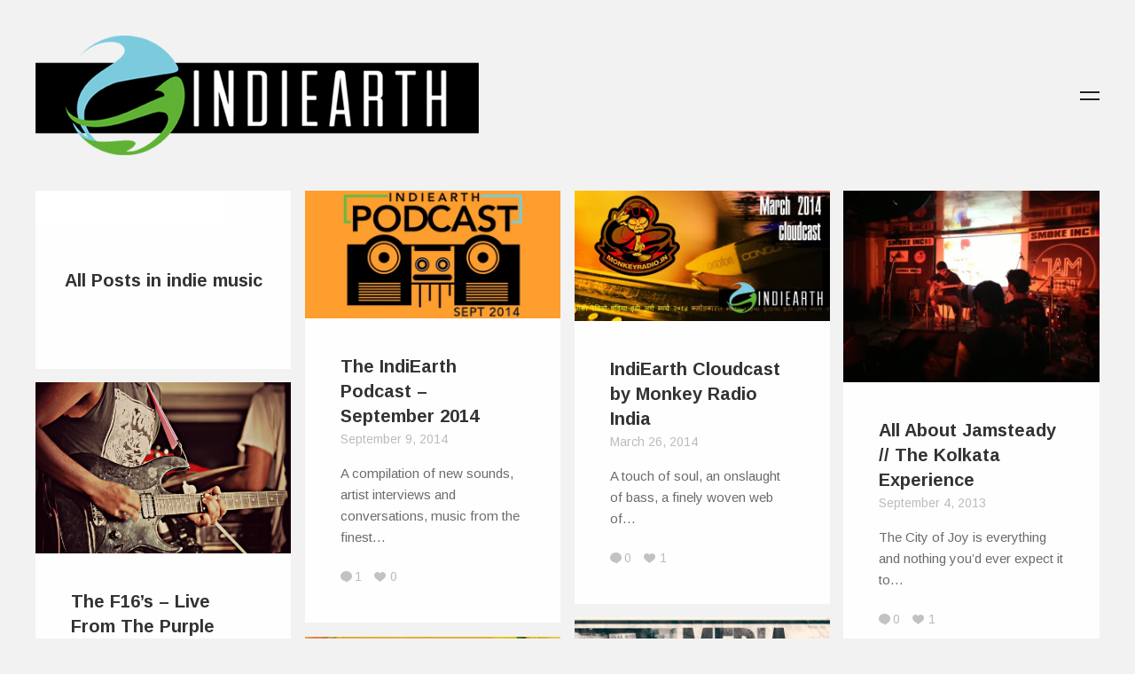

--- FILE ---
content_type: text/html; charset=UTF-8
request_url: https://www.indiearth.com/tag/indie-music/
body_size: 10647
content:

<!DOCTYPE HTML>
<!--[if IE 8 ]><html class="no-js ie8" lang="en"><![endif]-->
<!--[if IE 9 ]><html class="no-js ie9" lang="en"><![endif]-->

<!-- BEGIN html -->
<html lang="en-GB">

<head>
	<title>indie music | </title>
	
	<meta charset="UTF-8" />
	<meta name="viewport" content="width=device-width, initial-scale=1">
	
	<meta name="generator" content="Trim 1.3.1" />
<meta name="generator" content="BeanFramework 2.2.5" />
	
	<link rel="alternate" type="application/rss+xml" title="IndiEarth &#8211; Connecting Worldwide Media To India&#039;s Artists RSS Feed" href="https://www.indiearth.com/feed/" />
	<link rel="pingback" href="https://www.indiearth.com/xmlrpc.php" />
	
	<script>
  (function(i,s,o,g,r,a,m){i['GoogleAnalyticsObject']=r;i[r]=i[r]||function(){
  (i[r].q=i[r].q||[]).push(arguments)},i[r].l=1*new Date();a=s.createElement(o),
  m=s.getElementsByTagName(o)[0];a.async=1;a.src=g;m.parentNode.insertBefore(a,m)
  })(window,document,'script','//www.google-analytics.com/analytics.js','ga');

  ga('create', 'UA-6515676-6', 'auto');
  ga('send', 'pageview');

</script>	
	<script>var wpa_hidden_field = "<span class='wpa_hidden_field' style='display:none;height:0;width:0;'><input type='text' name='field3548' value='1' /></span>"; var wpa_add_test = "no";</script>		
	
	
	
<style>
a{color:#14AFE4;}.cats,h1 a:hover,blockquote,.author-tag,.a-link:hover,.logo a h1:hover,.published a:hover,.entry-meta a:hover,.pagination a:hover,header ul li a:hover,footer ul li a:hover,.single-price .price,.entry-title a:hover,.comment-meta a:hover,h2.entry-title a:hover,.comment-author a:hover,.products li h2 a:hover,.entry-link a.link:hover,.team-content h3 a:hover,.site-description a:hover,.bean-tabs > li.active > a,.bean-panel-title > a:hover,.grid-item .entry-meta a:hover,.bean-tabs > li.active > a:hover,.bean-tabs > li.active > a:focus,#cancel-comment-reply-link:hover,.shipping-calculator-button:hover,.single-product ul.tabs li a:hover,.grid-item.post .entry-meta a:hover,.single-product ul.tabs li.active a,.single-portfolio .sidebar-right a.url,.grid-item.portfolio .entry-meta a:hover,.portfolio.grid-item span.subtext a:hover,.entry-content .portfolio-social li a:hover,header ul > .sfHover > a.sf-with-ul,.entry-content a:hover,.widget_bean_tweets .button,header .sub-menu li a:hover,#mobile-filter li a:hover,.widget_bean_tweets .button:hover,.hidden-sidebar .widget a:hover,header .sub-menu li.current-menu-item a:hover,.single-portfolio .portfolio-social .bean-likes:hover,.entry-content .wp-playlist-dark .wp-playlist-playing .wp-playlist-caption,.entry-content .wp-playlist-light .wp-playlist-playing .wp-playlist-caption,.entry-content .wp-playlist-dark .wp-playlist-playing .wp-playlist-item-title,.entry-content .wp-playlist-light .wp-playlist-playing .wp-playlist-item-title{color:#14AFE4!important;}.onsale,.new-tag,.bean-btn,.bean-shot,.type-team,.btn:hover,#place_order,.button:hover,nav a h1:hover,.tagcloud a,div.jp-play-bar,.tagcloud a:hover,.vert-align:hover,.pagination a:hover,.flickr_badge_image,.edd_checkout a:hover,div.jp-volume-bar-value,.avatar-list li a.active,.dark_style .pagination a,.btn[type="submit"]:hover,input[type="reset"]:hover,input[type="button"]:hover,#edd-purchase-button:hover,input[type="submit"]:hover,.button[type="submit"]:hover,#load-more:hover .overlay h5,.sidebar-btn .menu-icon:hover,.pagination .page-portfolio a,.widget_bean_cta .bean-cta,#mobile-filter li a.active,.widget .buttons .checkout.button,.side-menu .sidebar-btn .menu-icon,.dark_style .sidebar-btn .menu-icon,input[type=submit].edd-submit.button,.comment-form-rating p.stars a.active,.hidden-sidebar.sidebar.dark .tagcloud a,.comment-form-rating p.stars a.active:hover,table.cart td.actions .checkout-button.button,article.sidebar .widget_bean_cta .bean-cta:hover,.subscribe .mailbag-wrap input[type="submit"]:hover,#masonry-container article.widget_bean_cta .inner:hover,.entry-content .mejs-controls .mejs-time-rail span.mejs-time-current{background-color:#14AFE4;}.entry-content .mejs-controls .mejs-horizontal-volume-slider .mejs-horizontal-volume-current{background:#14AFE4;}.pagination a:hover,.single-product .price ins,.entry-content a:hover,.widget a:hover,abbr:hover,acronym:hover,ins:hover,.single-product ul.tabs li.active a,#filter-toggle:hover span.filter-circle,#filter-toggle:hover span.filter-circle2,textarea:focus,.theme_style_2 textarea:focus,#mobile-filter li a:hover,#mobile-filter li a.active,.theme_style_2 input[type="tel"]:focus,.theme_style_2 input[type="url"]:focus,.theme_style_2 input[type="text"]:focus,.theme_style_2 input[type="date"]:focus,.theme_style_2 input[type="time"]:focus,.theme_style_2 input[type="email"]:focus,.theme_style_2 input[type="number"]:focus,.theme_style_2 input[type="search"]:focus,.theme_style_2 input[type="password"]:focus,.theme_style_2 input[type="datetime"]:focus,.subscribe .mailbag-wrap input[type="text"]:focus,.subscribe .mailbag-wrap input[type="email"]:focus,.subscribe .mailbag-wrap input[type="password"]:focus{border-color:#14AFE4!important;}.bean-btn{border:1px solid #14AFE4!important;}.bean-quote,.instagram_badge_image,.bean500px_badge_image,.mailbag-wrap input[type="submit"],.products li a.added_to_cart,.single_add_to_cart_button.button,#nav-toggle:hover span:before,#nav-toggle:hover span:after,#filter-toggle:hover span:before,#filter-toggle:hover span:after,.single-page .edd-submit,.sidebar .edd-submit.button,.dark_style.side-menu .sidebar-btn .menu-icon:hover{background-color:#14AFE4!important;}body.theme_style_1,body.theme_style_1 .header,body.theme_style_1 .social-sharing-divide,body.theme_style_1 .page-template-template-portfolio-fullscreen-slider-php .footer-row,body.theme_style_1 .page-template-template-portfolio-php .theme_version_fullscreen.footer{background-color:#F2F2F2;}body.theme_style_1 .header{background-color:#F2F2F2!important;}.inner .entry-meta li:nth-child(5){display:none !important;}</style>
<link rel='dns-prefetch' href='//ssl.p.jwpcdn.com' />
<link rel='dns-prefetch' href='//secure.gravatar.com' />
<link rel='dns-prefetch' href='//fonts.googleapis.com' />
<link rel='dns-prefetch' href='//s.w.org' />
<link rel='dns-prefetch' href='//v0.wordpress.com' />
<link rel='dns-prefetch' href='//jetpack.wordpress.com' />
<link rel='dns-prefetch' href='//s0.wp.com' />
<link rel='dns-prefetch' href='//s1.wp.com' />
<link rel='dns-prefetch' href='//s2.wp.com' />
<link rel='dns-prefetch' href='//public-api.wordpress.com' />
<link rel='dns-prefetch' href='//0.gravatar.com' />
<link rel='dns-prefetch' href='//1.gravatar.com' />
<link rel='dns-prefetch' href='//2.gravatar.com' />
<link rel='dns-prefetch' href='//i0.wp.com' />
<link rel='dns-prefetch' href='//i1.wp.com' />
<link rel='dns-prefetch' href='//i2.wp.com' />
<link rel="alternate" type="application/rss+xml" title="IndiEarth - Connecting Worldwide Media To India&#039;s Artists &raquo; Feed" href="https://www.indiearth.com/feed/" />
<link rel="alternate" type="application/rss+xml" title="IndiEarth - Connecting Worldwide Media To India&#039;s Artists &raquo; Comments Feed" href="https://www.indiearth.com/comments/feed/" />
<link rel="alternate" type="application/rss+xml" title="IndiEarth - Connecting Worldwide Media To India&#039;s Artists &raquo; indie music Tag Feed" href="https://www.indiearth.com/tag/indie-music/feed/" />
		<script type="text/javascript">
			window._wpemojiSettings = {"baseUrl":"https:\/\/s.w.org\/images\/core\/emoji\/13.0.1\/72x72\/","ext":".png","svgUrl":"https:\/\/s.w.org\/images\/core\/emoji\/13.0.1\/svg\/","svgExt":".svg","source":{"concatemoji":"https:\/\/www.indiearth.com\/wp-includes\/js\/wp-emoji-release.min.js?ver=5.6.16"}};
			!function(e,a,t){var n,r,o,i=a.createElement("canvas"),p=i.getContext&&i.getContext("2d");function s(e,t){var a=String.fromCharCode;p.clearRect(0,0,i.width,i.height),p.fillText(a.apply(this,e),0,0);e=i.toDataURL();return p.clearRect(0,0,i.width,i.height),p.fillText(a.apply(this,t),0,0),e===i.toDataURL()}function c(e){var t=a.createElement("script");t.src=e,t.defer=t.type="text/javascript",a.getElementsByTagName("head")[0].appendChild(t)}for(o=Array("flag","emoji"),t.supports={everything:!0,everythingExceptFlag:!0},r=0;r<o.length;r++)t.supports[o[r]]=function(e){if(!p||!p.fillText)return!1;switch(p.textBaseline="top",p.font="600 32px Arial",e){case"flag":return s([127987,65039,8205,9895,65039],[127987,65039,8203,9895,65039])?!1:!s([55356,56826,55356,56819],[55356,56826,8203,55356,56819])&&!s([55356,57332,56128,56423,56128,56418,56128,56421,56128,56430,56128,56423,56128,56447],[55356,57332,8203,56128,56423,8203,56128,56418,8203,56128,56421,8203,56128,56430,8203,56128,56423,8203,56128,56447]);case"emoji":return!s([55357,56424,8205,55356,57212],[55357,56424,8203,55356,57212])}return!1}(o[r]),t.supports.everything=t.supports.everything&&t.supports[o[r]],"flag"!==o[r]&&(t.supports.everythingExceptFlag=t.supports.everythingExceptFlag&&t.supports[o[r]]);t.supports.everythingExceptFlag=t.supports.everythingExceptFlag&&!t.supports.flag,t.DOMReady=!1,t.readyCallback=function(){t.DOMReady=!0},t.supports.everything||(n=function(){t.readyCallback()},a.addEventListener?(a.addEventListener("DOMContentLoaded",n,!1),e.addEventListener("load",n,!1)):(e.attachEvent("onload",n),a.attachEvent("onreadystatechange",function(){"complete"===a.readyState&&t.readyCallback()})),(n=t.source||{}).concatemoji?c(n.concatemoji):n.wpemoji&&n.twemoji&&(c(n.twemoji),c(n.wpemoji)))}(window,document,window._wpemojiSettings);
		</script>
		<style type="text/css">
img.wp-smiley,
img.emoji {
	display: inline !important;
	border: none !important;
	box-shadow: none !important;
	height: 1em !important;
	width: 1em !important;
	margin: 0 .07em !important;
	vertical-align: -0.1em !important;
	background: none !important;
	padding: 0 !important;
}
</style>
	<link rel='stylesheet' id='wp-block-library-css'  href='https://www.indiearth.com/wp-includes/css/dist/block-library/style.min.css?ver=5.6.16' type='text/css' media='all' />
<style id='wp-block-library-inline-css' type='text/css'>
.has-text-align-justify{text-align:justify;}
</style>
<link rel='stylesheet' id='cptch_stylesheet-css'  href='https://www.indiearth.com/wp-content/plugins/captcha/css/front_end_style.css?ver=4.4.5' type='text/css' media='all' />
<link rel='stylesheet' id='dashicons-css'  href='https://www.indiearth.com/wp-includes/css/dashicons.min.css?ver=5.6.16' type='text/css' media='all' />
<link rel='stylesheet' id='cptch_desktop_style-css'  href='https://www.indiearth.com/wp-content/plugins/captcha/css/desktop_style.css?ver=4.4.5' type='text/css' media='all' />
<link rel='stylesheet' id='wpa-css-css'  href='https://www.indiearth.com/wp-content/plugins/honeypot/includes/css/wpa.css?ver=1.1' type='text/css' media='all' />
<link rel='stylesheet' id='main-css'  href='https://www.indiearth.com/wp-content/themes/trim/style.css?ver=1.0' type='text/css' media='all' />
<link rel='stylesheet' id='mobile-css'  href='https://www.indiearth.com/wp-content/themes/trim/assets/css/mobile.css?ver=1.0' type='text/css' media='all' />
<link rel='stylesheet' id='arimo-css'  href='https://fonts.googleapis.com/css?family=Arimo%3A400%2C700&#038;ver=5.6.16' type='text/css' media='all' />
<link rel='stylesheet' id='social-logos-css'  href='https://www.indiearth.com/wp-content/plugins/jetpack/_inc/social-logos/social-logos.min.css?ver=9.4.4' type='text/css' media='all' />
<link rel='stylesheet' id='jetpack_css-css'  href='https://www.indiearth.com/wp-content/plugins/jetpack/css/jetpack.css?ver=9.4.4' type='text/css' media='all' />
<link rel='stylesheet' id='wp-author-bio-css'  href='https://www.indiearth.com/wp-content/plugins/wp-about-author/wp-about-author.css?ver=5.6.16' type='text/css' media='all' />
<script type='text/javascript' src='https://www.indiearth.com/wp-includes/js/jquery/jquery.min.js?ver=3.5.1' id='jquery-core-js'></script>
<script type='text/javascript' src='https://www.indiearth.com/wp-includes/js/jquery/jquery-migrate.min.js?ver=3.3.2' id='jquery-migrate-js'></script>
<script type='text/javascript' src='https://ssl.p.jwpcdn.com/6/12/jwplayer.js?ver=5.6.16' id='jwplayer-js'></script>
<link rel="https://api.w.org/" href="https://www.indiearth.com/wp-json/" /><link rel="alternate" type="application/json" href="https://www.indiearth.com/wp-json/wp/v2/tags/1487" /><link rel="EditURI" type="application/rsd+xml" title="RSD" href="https://www.indiearth.com/xmlrpc.php?rsd" />
<link rel="wlwmanifest" type="application/wlwmanifest+xml" href="https://www.indiearth.com/wp-includes/wlwmanifest.xml" /> 
<meta name="generator" content="WordPress 5.6.16" />
<script type="text/javascript">jwplayer.defaults = { "ph": 2 };</script>
            <script type="text/javascript">
            if (typeof(jwp6AddLoadEvent) == 'undefined') {
                function jwp6AddLoadEvent(func) {
                    var oldonload = window.onload;
                    if (typeof window.onload != 'function') {
                        window.onload = func;
                    } else {
                        window.onload = function() {
                            if (oldonload) {
                                oldonload();
                            }
                            func();
                        }
                    }
                }
            }
            </script>

            	
		<link rel="shortcut icon" href="https://www.indiearth.com/wp-content/themes/trim/framework/assets/images/favicon.ico"/> 
		
		<link rel="apple-touch-icon-precomposed" href="https://www.indiearth.com/wp-content/themes/trim/framework/assets/images/apple-touch-icon.png"/>
				<style type="text/css">
				/* If html does not have either class, do not show lazy loaded images. */
				html:not( .jetpack-lazy-images-js-enabled ):not( .js ) .jetpack-lazy-image {
					display: none;
				}
			</style>
			<script>
				document.documentElement.classList.add(
					'jetpack-lazy-images-js-enabled'
				);
			</script>
		
<!-- Jetpack Open Graph Tags -->
<meta property="og:type" content="website" />
<meta property="og:title" content="indie music &#8211; IndiEarth &#8211; Connecting Worldwide Media To India&#039;s Artists" />
<meta property="og:url" content="https://www.indiearth.com/tag/indie-music/" />
<meta property="og:site_name" content="IndiEarth - Connecting Worldwide Media To India&#039;s Artists" />
<meta property="og:image" content="https://s0.wp.com/i/blank.jpg" />
<meta property="og:locale" content="en_GB" />
<meta name="twitter:site" content="@indiearthindia" />

<!-- End Jetpack Open Graph Tags -->
</head>


<body data-rsssl=1 class="archive tag tag-indie-music tag-1487 theme_style_1 chrome"> 
	
		
				
		<nav id="mobile-nav">
				
			<div class="menu-topmenu-container"><ul id="menu-topmenu" class="menu"><li id="menu-item-9" class="menu-item menu-item-type-custom menu-item-object-custom menu-item-home menu-item-9"><a href="https://www.indiearth.com/">Back to IndiEarth.com</a></li>
<li id="menu-item-1025" class="menu-item menu-item-type-custom menu-item-object-custom menu-item-1025"><a href="https://www.indiearth.com/SignIn.aspx">Login</a></li>
</ul></div>		
		</nav><!-- END #mobile-nav -->

		<div class="row">
		
			<header class="header header-2">
				
				<div class="left-side">

					 
<div class="logo">
	
	  
	  	<a href="https://www.indiearth.com" title="IndiEarth &#8211; Connecting Worldwide Media To India&#039;s Artists" rel="home"><img src="https://www.indiearth.com/wp-content/uploads/2014/12/Indiearthlogomed.png" class="logo-uploaded" alt="logo"/></a>
	
</div><!-- END .logo -->					
					<p class="site-description"></p>

					<nav class="nav primary hide-for-small">
						<div id="primary-menu" class="sf-menu main-menu"><ul>
<li class="page_item page-item-789"><a href="https://www.indiearth.com/careers/">Careers</a></li>
<li class="page_item page-item-12357"><a href="https://www.indiearth.com/content-manager-position/">Content Manager Position</a></li>
<li class="page_item page-item-11875"><a href="https://www.indiearth.com/fete-de-la-musique-register-today/">Fete De La Musique &#8211; Register Today!</a></li>
<li class="page_item page-item-7533"><a href="https://www.indiearth.com/graphic-designer-position/">Graphic Designer Position</a></li>
<li class="page_item page-item-6607"><a href="https://www.indiearth.com/iex2013workshops/">IndiEarth XChange 2013 &#8211; Workshop Registration</a></li>
<li class="page_item page-item-9327"><a href="https://www.indiearth.com/music2014/">IndiEarth XChange 2014 &#8211; Music Showcase Submission</a></li>
<li class="page_item page-item-9332"><a href="https://www.indiearth.com/film2014/">IndiEarth XChange 2014 &#8211; Submit Your Film</a></li>
<li class="page_item page-item-9478"><a href="https://www.indiearth.com/thank-you/">Thank You</a></li>
</ul></div>
					</nav>

				</div><!-- END .left-side -->

									<a id="nav-toggle" class="sidebar-btn" href="javascript:void(0);"><span></span></a> 
				
				
				
			</header><!-- END .header -->

			<div id="hidden-sidebar" class="hidden-sidebar">

	<a href="" class="sidebar-close" title="Close"></a>

	<div class="hidden-sidebar-inner">

		<div class="widget widget_search clearfix"><h6 class="widget-title">Search</h6>
<form method="get" id="searchform" class="searchform" action="https://www.indiearth.com/">
	<input type="text" name="s" id="s" value="Click to search..." onfocus="if(this.value=='Click to search...')this.value='';" onblur="if(this.value=='')this.value='Click to search...';" />
</form><!-- END #searchform --></div><div class="widget widget_text clearfix">			<div class="textwidget">Back To <a href="https://www.indiearth.com/">IndiEarth.com</a></div>
		</div><div class="widget widget_nav_menu clearfix"><h6 class="widget-title">Categories</h6><div class="menu-menu-container"><ul id="menu-menu" class="menu"><li id="menu-item-10179" class="menu-item menu-item-type-taxonomy menu-item-object-category menu-item-10179"><a href="https://www.indiearth.com/category/music/">Music</a></li>
<li id="menu-item-10180" class="menu-item menu-item-type-taxonomy menu-item-object-category menu-item-10180"><a href="https://www.indiearth.com/category/music/musicians/">Musicians</a></li>
<li id="menu-item-10181" class="menu-item menu-item-type-taxonomy menu-item-object-category menu-item-10181"><a href="https://www.indiearth.com/category/events/">Events</a></li>
<li id="menu-item-10182" class="menu-item menu-item-type-taxonomy menu-item-object-category menu-item-10182"><a href="https://www.indiearth.com/category/festivals/">Festivals</a></li>
<li id="menu-item-10183" class="menu-item menu-item-type-taxonomy menu-item-object-category menu-item-10183"><a href="https://www.indiearth.com/category/interviews/">Interviews</a></li>
<li id="menu-item-10184" class="menu-item menu-item-type-taxonomy menu-item-object-category menu-item-10184"><a href="https://www.indiearth.com/category/special-features/">Special Features</a></li>
<li id="menu-item-10185" class="menu-item menu-item-type-taxonomy menu-item-object-category menu-item-10185"><a href="https://www.indiearth.com/category/film/">Film</a></li>
<li id="menu-item-10186" class="menu-item menu-item-type-taxonomy menu-item-object-category menu-item-10186"><a href="https://www.indiearth.com/category/video/">Video</a></li>
<li id="menu-item-10187" class="menu-item menu-item-type-taxonomy menu-item-object-category menu-item-10187"><a href="https://www.indiearth.com/category/reviews/">Reviews</a></li>
<li id="menu-item-10188" class="menu-item menu-item-type-taxonomy menu-item-object-category menu-item-10188"><a href="https://www.indiearth.com/category/reviews/music-reviews/">Music Reviews</a></li>
</ul></div></div><div class="widget widget_tag_cloud clearfix"><h6 class="widget-title">Tags</h6><div class="tagcloud"><a href="https://www.indiearth.com/tag/animation/" class="tag-cloud-link tag-link-529 tag-link-position-1" style="font-size: 8pt;" aria-label="animation (16 items)">animation</a>
<a href="https://www.indiearth.com/tag/artist/" class="tag-cloud-link tag-link-1765 tag-link-position-2" style="font-size: 11.08pt;" aria-label="artist (27 items)">artist</a>
<a href="https://www.indiearth.com/tag/bangalore/" class="tag-cloud-link tag-link-591 tag-link-position-3" style="font-size: 15.14pt;" aria-label="Bangalore (54 items)">Bangalore</a>
<a href="https://www.indiearth.com/tag/bass/" class="tag-cloud-link tag-link-116 tag-link-position-4" style="font-size: 8.42pt;" aria-label="bass (17 items)">bass</a>
<a href="https://www.indiearth.com/tag/business-class-refugees/" class="tag-cloud-link tag-link-57 tag-link-position-5" style="font-size: 8.98pt;" aria-label="Business Class Refugees (19 items)">Business Class Refugees</a>
<a href="https://www.indiearth.com/tag/chennai/" class="tag-cloud-link tag-link-745 tag-link-position-6" style="font-size: 16.68pt;" aria-label="Chennai (69 items)">Chennai</a>
<a href="https://www.indiearth.com/tag/cinema/" class="tag-cloud-link tag-link-234 tag-link-position-7" style="font-size: 14.44pt;" aria-label="cinema (48 items)">cinema</a>
<a href="https://www.indiearth.com/tag/documentary/" class="tag-cloud-link tag-link-413 tag-link-position-8" style="font-size: 9.82pt;" aria-label="documentary (22 items)">documentary</a>
<a href="https://www.indiearth.com/tag/earthsync/" class="tag-cloud-link tag-link-54 tag-link-position-9" style="font-size: 17.1pt;" aria-label="Earthsync (74 items)">Earthsync</a>
<a href="https://www.indiearth.com/tag/electronica/" class="tag-cloud-link tag-link-29 tag-link-position-10" style="font-size: 12.9pt;" aria-label="electronica (37 items)">electronica</a>
<a href="https://www.indiearth.com/tag/featured/" class="tag-cloud-link tag-link-17 tag-link-position-11" style="font-size: 8pt;" aria-label="featured (16 items)">featured</a>
<a href="https://www.indiearth.com/tag/festival/" class="tag-cloud-link tag-link-430 tag-link-position-12" style="font-size: 13.74pt;" aria-label="Festival (43 items)">Festival</a>
<a href="https://www.indiearth.com/tag/film-2/" class="tag-cloud-link tag-link-20 tag-link-position-13" style="font-size: 17.1pt;" aria-label="film (74 items)">film</a>
<a href="https://www.indiearth.com/tag/filmmaker/" class="tag-cloud-link tag-link-2538 tag-link-position-14" style="font-size: 9.54pt;" aria-label="filmmaker (21 items)">filmmaker</a>
<a href="https://www.indiearth.com/tag/folk/" class="tag-cloud-link tag-link-245 tag-link-position-15" style="font-size: 10.52pt;" aria-label="folk (25 items)">folk</a>
<a href="https://www.indiearth.com/tag/funk/" class="tag-cloud-link tag-link-808 tag-link-position-16" style="font-size: 8.42pt;" aria-label="funk (17 items)">funk</a>
<a href="https://www.indiearth.com/tag/gig/" class="tag-cloud-link tag-link-2943 tag-link-position-17" style="font-size: 15.56pt;" aria-label="gig (58 items)">gig</a>
<a href="https://www.indiearth.com/tag/guitar/" class="tag-cloud-link tag-link-119 tag-link-position-18" style="font-size: 8.42pt;" aria-label="Guitar (17 items)">Guitar</a>
<a href="https://www.indiearth.com/tag/independent/" class="tag-cloud-link tag-link-1168 tag-link-position-19" style="font-size: 20.04pt;" aria-label="independent (123 items)">independent</a>
<a href="https://www.indiearth.com/tag/independent-music/" class="tag-cloud-link tag-link-1426 tag-link-position-20" style="font-size: 8.98pt;" aria-label="independent music (19 items)">independent music</a>
<a href="https://www.indiearth.com/tag/india/" class="tag-cloud-link tag-link-189 tag-link-position-21" style="font-size: 16.12pt;" aria-label="India (63 items)">India</a>
<a href="https://www.indiearth.com/tag/indie/" class="tag-cloud-link tag-link-755 tag-link-position-22" style="font-size: 18.22pt;" aria-label="indie (91 items)">indie</a>
<a href="https://www.indiearth.com/tag/indiearth/" class="tag-cloud-link tag-link-653 tag-link-position-23" style="font-size: 22pt;" aria-label="IndiEarth (168 items)">IndiEarth</a>
<a href="https://www.indiearth.com/tag/indiearth-at-the-park/" class="tag-cloud-link tag-link-2916 tag-link-position-24" style="font-size: 11.92pt;" aria-label="IndiEarth at The Park (31 items)">IndiEarth at The Park</a>
<a href="https://www.indiearth.com/tag/indiearth-on-screen/" class="tag-cloud-link tag-link-2133 tag-link-position-25" style="font-size: 11.22pt;" aria-label="IndiEarth On Screen (28 items)">IndiEarth On Screen</a>
<a href="https://www.indiearth.com/tag/indiearth-out-there/" class="tag-cloud-link tag-link-1312 tag-link-position-26" style="font-size: 13.88pt;" aria-label="IndiEarth Out There (44 items)">IndiEarth Out There</a>
<a href="https://www.indiearth.com/tag/indiearth-xchange/" class="tag-cloud-link tag-link-1439 tag-link-position-27" style="font-size: 12.06pt;" aria-label="indiearth xchange (32 items)">indiearth xchange</a>
<a href="https://www.indiearth.com/tag/iomma/" class="tag-cloud-link tag-link-4716 tag-link-position-28" style="font-size: 8pt;" aria-label="IOMMA (16 items)">IOMMA</a>
<a href="https://www.indiearth.com/tag/jazz/" class="tag-cloud-link tag-link-124 tag-link-position-29" style="font-size: 9.54pt;" aria-label="Jazz (21 items)">Jazz</a>
<a href="https://www.indiearth.com/tag/live/" class="tag-cloud-link tag-link-1390 tag-link-position-30" style="font-size: 12.9pt;" aria-label="LIVE (37 items)">LIVE</a>
<a href="https://www.indiearth.com/tag/media/" class="tag-cloud-link tag-link-10 tag-link-position-31" style="font-size: 11.08pt;" aria-label="Media (27 items)">Media</a>
<a href="https://www.indiearth.com/tag/mumbai/" class="tag-cloud-link tag-link-1314 tag-link-position-32" style="font-size: 11.92pt;" aria-label="Mumbai (31 items)">Mumbai</a>
<a href="https://www.indiearth.com/tag/music-2/" class="tag-cloud-link tag-link-18 tag-link-position-33" style="font-size: 19.76pt;" aria-label="music (116 items)">music</a>
<a href="https://www.indiearth.com/tag/musician/" class="tag-cloud-link tag-link-34 tag-link-position-34" style="font-size: 11.22pt;" aria-label="musician (28 items)">musician</a>
<a href="https://www.indiearth.com/tag/nucleya/" class="tag-cloud-link tag-link-2712 tag-link-position-35" style="font-size: 8.98pt;" aria-label="Nucleya (19 items)">Nucleya</a>
<a href="https://www.indiearth.com/tag/radio/" class="tag-cloud-link tag-link-445 tag-link-position-36" style="font-size: 8pt;" aria-label="radio (16 items)">radio</a>
<a href="https://www.indiearth.com/tag/rock/" class="tag-cloud-link tag-link-134 tag-link-position-37" style="font-size: 9.54pt;" aria-label="Rock (21 items)">Rock</a>
<a href="https://www.indiearth.com/tag/screening/" class="tag-cloud-link tag-link-1075 tag-link-position-38" style="font-size: 10.8pt;" aria-label="screening (26 items)">screening</a>
<a href="https://www.indiearth.com/tag/series/" class="tag-cloud-link tag-link-1351 tag-link-position-39" style="font-size: 8pt;" aria-label="Series (16 items)">Series</a>
<a href="https://www.indiearth.com/tag/skrat/" class="tag-cloud-link tag-link-1597 tag-link-position-40" style="font-size: 8.7pt;" aria-label="skrat (18 items)">skrat</a>
<a href="https://www.indiearth.com/tag/the-humming-tree/" class="tag-cloud-link tag-link-2483 tag-link-position-41" style="font-size: 8.7pt;" aria-label="The Humming Tree (18 items)">The Humming Tree</a>
<a href="https://www.indiearth.com/tag/the-park-chennai/" class="tag-cloud-link tag-link-2917 tag-link-position-42" style="font-size: 10.1pt;" aria-label="The Park Chennai (23 items)">The Park Chennai</a>
<a href="https://www.indiearth.com/tag/underground/" class="tag-cloud-link tag-link-36 tag-link-position-43" style="font-size: 14.72pt;" aria-label="underground (50 items)">underground</a>
<a href="https://www.indiearth.com/tag/video-2/" class="tag-cloud-link tag-link-636 tag-link-position-44" style="font-size: 11.08pt;" aria-label="video (27 items)">video</a>
<a href="https://www.indiearth.com/tag/world-music/" class="tag-cloud-link tag-link-30 tag-link-position-45" style="font-size: 8.7pt;" aria-label="world music (18 items)">world music</a></div>
</div>	
	</div><!-- END .hidden-sidebar-inner -->	

</div><!-- END .hidden-sidebar -->
		</div><!-- END .row -->
	
		<div class="content-wrapper  header-2">

			

				
			
					<div id="masonry-container">
						<div class="grid-width"></div><div class="gutter-width"></div>
						
	<article class="post archive-head format-quote">

		<div class="vert-align">
			
			
			<h2 class="entry-title">All Posts in indie music</h2>

		</div><!-- END.archive-head -->

	</article><!-- END.archive-head -->


<article id="post-9239" class="music playlists podcasts-2  post-9239 post type-post status-publish format-standard has-post-thumbnail hentry category-music category-playlists category-podcasts-2 tag-alegro-fudge tag-independent tag-indie-music tag-indiearth tag-moondogs tag-pnga tag-podcast tag-public-issue tag-sean-roldan tag-the-bodhisattwa-trio tag-the-koniac-net tag-the-urban-earlymen tag-vernon-noronha tag-white-mug">

	<div class="post-thumb">

		
		<a title="Permanent Link to The IndiEarth Podcast – September 2014" href="https://www.indiearth.com/the-indiearth-podcast-september-2014/">
			<img width="620" height="310" src="https://i0.wp.com/www.indiearth.com/wp-content/uploads/2014/09/September-blog.jpg?fit=620%2C310&amp;ssl=1" class="attachment-post-feat size-post-feat wp-post-image jetpack-lazy-image" alt="" loading="lazy" data-lazy-srcset="https://i0.wp.com/www.indiearth.com/wp-content/uploads/2014/09/September-blog.jpg?w=620&amp;ssl=1 620w, https://i0.wp.com/www.indiearth.com/wp-content/uploads/2014/09/September-blog.jpg?resize=300%2C150&amp;ssl=1 300w" data-lazy-sizes="(max-width: 620px) 100vw, 620px" data-lazy-src="https://i0.wp.com/www.indiearth.com/wp-content/uploads/2014/09/September-blog.jpg?fit=620%2C310&amp;ssl=1&amp;is-pending-load=1" srcset="[data-uri]" />		</a>
	
	
	</div><!-- END .post-thumb -->
	
	
		<div class="inner">

			<h2 class="entry-title">
				<a href="https://www.indiearth.com/the-indiearth-podcast-september-2014/" title="Permalink to The IndiEarth Podcast – September 2014" rel="bookmark">The IndiEarth Podcast – September 2014</a>				
			</h2><!-- END .entry-title -->

			<span class="published subtext">
				<a href="https://www.indiearth.com/the-indiearth-podcast-september-2014/" title="Permalink to The IndiEarth Podcast – September 2014" rel="bookmark">September 9, 2014</a>
			</span>
			
							<p class="entry-excerpt">	
											A compilation of new sounds, artist interviews and conversations, music from the finest&hellip;									</p><!-- END .entry-excerpt -->
			
			<ul class="entry-meta subtext">
				
																						<li><span class="icon-comments"></span><a href="https://www.indiearth.com/the-indiearth-podcast-september-2014/#comments">1</a></li>
											
											<li><a href="#" class="bean-likes" id="like-9239">0</a></li>
						
				
								
			</ul><!-- END .entry-meta -->

		</div><!-- END .inner -->

		

</article>
<article id="post-7684" class="music playlists  post-7684 post type-post status-publish format-standard has-post-thumbnail hentry category-music category-playlists tag-aditya-pathak tag-aniket-khandekar tag-bay-beat-collective tag-charanjit-singh tag-cloudcast tag-electronic tag-electronic-music tag-gods-robots tag-hashback-hashish tag-independent-music tag-indian-electronica tag-indie tag-indie-music tag-indiearth-cloudcast tag-krishna-marathe tag-krishnas-temple-rock tag-madhusudan-singh-solanki tag-monkey-radio tag-music-2 tag-nucleya tag-ochtone tag-radio tag-robin-joe tag-shivacult tag-sound-avtar tag-susmit-sen-chronicles tag-t-l-mazumdar tag-the-bicycle-days tag-world-electronica tag-world-music">

	<div class="post-thumb">

		
		<a title="Permanent Link to IndiEarth Cloudcast by Monkey Radio India" href="https://www.indiearth.com/indiearth-cloudcast-by-monkey-radio-india/">
			<img width="620" height="315" src="https://i1.wp.com/www.indiearth.com/wp-content/uploads/2014/03/3.jpg?fit=620%2C315&amp;ssl=1" class="attachment-post-feat size-post-feat wp-post-image jetpack-lazy-image" alt="IndiEarth Cloudcast compiled by Monkey Radio India" loading="lazy" data-lazy-srcset="https://i1.wp.com/www.indiearth.com/wp-content/uploads/2014/03/3.jpg?w=620&amp;ssl=1 620w, https://i1.wp.com/www.indiearth.com/wp-content/uploads/2014/03/3.jpg?resize=300%2C152&amp;ssl=1 300w" data-lazy-sizes="(max-width: 620px) 100vw, 620px" data-lazy-src="https://i1.wp.com/www.indiearth.com/wp-content/uploads/2014/03/3.jpg?fit=620%2C315&amp;ssl=1&amp;is-pending-load=1" srcset="[data-uri]" />		</a>
	
	
	</div><!-- END .post-thumb -->
	
	
		<div class="inner">

			<h2 class="entry-title">
				<a href="https://www.indiearth.com/indiearth-cloudcast-by-monkey-radio-india/" title="Permalink to IndiEarth Cloudcast by Monkey Radio India" rel="bookmark">IndiEarth Cloudcast by Monkey Radio India</a>				
			</h2><!-- END .entry-title -->

			<span class="published subtext">
				<a href="https://www.indiearth.com/indiearth-cloudcast-by-monkey-radio-india/" title="Permalink to IndiEarth Cloudcast by Monkey Radio India" rel="bookmark">March 26, 2014</a>
			</span>
			
							<p class="entry-excerpt">	
											A touch of soul, an onslaught of bass, a finely woven web of&hellip;									</p><!-- END .entry-excerpt -->
			
			<ul class="entry-meta subtext">
				
																						<li><span class="icon-comments"></span><a href="https://www.indiearth.com/indiearth-cloudcast-by-monkey-radio-india/#respond">0</a></li>
											
											<li><a href="#" class="bean-likes" id="like-7684">1</a></li>
						
				
								
			</ul><!-- END .entry-meta -->

		</div><!-- END .inner -->

		

</article>
<article id="post-6100" class="events interviews music musicians special-features  post-6100 post type-post status-publish format-standard has-post-thumbnail hentry category-events category-interviews category-music category-musicians category-special-features tag-bengali tag-chai tag-city-of-joy tag-culture tag-cycle-rickshaw tag-deep-phoenix tag-downstairs-at-zo tag-indie-music tag-jamsteady tag-jeepers-creepers tag-kolkata tag-monkey-in-me tag-neel-and-the-lightbulbs tag-new-delhi tag-nishit-arora tag-the-basement tag-the-big-family-blues-ensemble tag-the-princeton-club tag-the-suitables tag-zoo">

	<div class="post-thumb">

		
		<a title="Permanent Link to All About Jamsteady // The Kolkata Experience" href="https://www.indiearth.com/all-about-jamsteady-the-kolkata-experience/">
			<img width="640" height="480" src="https://i1.wp.com/www.indiearth.com/wp-content/uploads/2013/09/photo.jpg?fit=640%2C480&amp;ssl=1" class="attachment-post-feat size-post-feat wp-post-image jetpack-lazy-image" alt="" loading="lazy" data-lazy-srcset="https://i1.wp.com/www.indiearth.com/wp-content/uploads/2013/09/photo.jpg?w=640&amp;ssl=1 640w, https://i1.wp.com/www.indiearth.com/wp-content/uploads/2013/09/photo.jpg?resize=300%2C225&amp;ssl=1 300w" data-lazy-sizes="(max-width: 640px) 100vw, 640px" data-lazy-src="https://i1.wp.com/www.indiearth.com/wp-content/uploads/2013/09/photo.jpg?fit=640%2C480&amp;ssl=1&amp;is-pending-load=1" srcset="[data-uri]" />		</a>
	
	
	</div><!-- END .post-thumb -->
	
	
		<div class="inner">

			<h2 class="entry-title">
				<a href="https://www.indiearth.com/all-about-jamsteady-the-kolkata-experience/" title="Permalink to All About Jamsteady // The Kolkata Experience" rel="bookmark">All About Jamsteady // The Kolkata Experience</a>				
			</h2><!-- END .entry-title -->

			<span class="published subtext">
				<a href="https://www.indiearth.com/all-about-jamsteady-the-kolkata-experience/" title="Permalink to All About Jamsteady // The Kolkata Experience" rel="bookmark">September 4, 2013</a>
			</span>
			
							<p class="entry-excerpt">	
											The City of Joy is everything and nothing you’d ever expect it to&hellip;									</p><!-- END .entry-excerpt -->
			
			<ul class="entry-meta subtext">
				
																						<li><span class="icon-comments"></span><a href="https://www.indiearth.com/all-about-jamsteady-the-kolkata-experience/#respond">0</a></li>
											
											<li><a href="#" class="bean-likes" id="like-6100">1</a></li>
						
				
								
			</ul><!-- END .entry-meta -->

		</div><!-- END .inner -->

		

</article>
<article id="post-5536" class="events outthere interviews music music-reviews musicians reviews special-features tips-advice-musicians video  post-5536 post type-post status-publish format-standard has-post-thumbnail hentry category-events category-outthere category-interviews category-music category-music-reviews category-musicians category-reviews category-special-features category-tips-advice-musicians category-video tag-chennai tag-chennai-live-104-8-fm tag-earthsync tag-electronica tag-independent tag-india tag-indie-music tag-indie-rock tag-indiearth tag-indiearth-out-there tag-musician tag-the-f16s tag-the-purple-fest tag-underground">

	<div class="post-thumb">

		
		<a title="Permanent Link to The F16&#8217;s &#8211; Live From The Purple Fest" href="https://www.indiearth.com/the-f16s-live-from-the-purple-fest/">
			<img width="750" height="500" src="https://i2.wp.com/www.indiearth.com/wp-content/uploads/2013/07/Guitar-solo.jpg?fit=750%2C500&amp;ssl=1" class="attachment-post-feat size-post-feat wp-post-image jetpack-lazy-image" alt="" loading="lazy" data-lazy-srcset="https://i2.wp.com/www.indiearth.com/wp-content/uploads/2013/07/Guitar-solo.jpg?w=3318&amp;ssl=1 3318w, https://i2.wp.com/www.indiearth.com/wp-content/uploads/2013/07/Guitar-solo.jpg?resize=300%2C200&amp;ssl=1 300w, https://i2.wp.com/www.indiearth.com/wp-content/uploads/2013/07/Guitar-solo.jpg?resize=1024%2C682&amp;ssl=1 1024w, https://i2.wp.com/www.indiearth.com/wp-content/uploads/2013/07/Guitar-solo.jpg?w=2000&amp;ssl=1 2000w, https://i2.wp.com/www.indiearth.com/wp-content/uploads/2013/07/Guitar-solo.jpg?w=3000&amp;ssl=1 3000w" data-lazy-sizes="(max-width: 750px) 100vw, 750px" data-lazy-src="https://i2.wp.com/www.indiearth.com/wp-content/uploads/2013/07/Guitar-solo.jpg?fit=750%2C500&amp;ssl=1&amp;is-pending-load=1" srcset="[data-uri]" />		</a>
	
	
	</div><!-- END .post-thumb -->
	
	
		<div class="inner">

			<h2 class="entry-title">
				<a href="https://www.indiearth.com/the-f16s-live-from-the-purple-fest/" title="Permalink to The F16&#8217;s &#8211; Live From The Purple Fest" rel="bookmark">The F16&#8217;s &#8211; Live From The Purple Fest</a>				
			</h2><!-- END .entry-title -->

			<span class="published subtext">
				<a href="https://www.indiearth.com/the-f16s-live-from-the-purple-fest/" title="Permalink to The F16&#8217;s &#8211; Live From The Purple Fest" rel="bookmark">July 12, 2013</a>
			</span>
			
							<p class="entry-excerpt">	
											The atmosphere was heavy with humidity and bass drops. The gig was interspersed with&hellip;									</p><!-- END .entry-excerpt -->
			
			<ul class="entry-meta subtext">
				
																						<li><span class="icon-comments"></span><a href="https://www.indiearth.com/the-f16s-live-from-the-purple-fest/#respond">0</a></li>
											
											<li><a href="#" class="bean-likes" id="like-5536">0</a></li>
						
				
								
			</ul><!-- END .entry-meta -->

		</div><!-- END .inner -->

		

</article>
<article id="post-4756" class="interviews music musicians special-features tips-advice-musicians  post-4756 post type-post status-publish format-standard has-post-thumbnail hentry category-interviews category-music category-musicians category-special-features category-tips-advice-musicians tag-anirban-chakraborty tag-independent-music tag-indie-music tag-media tag-orange-street tag-rock-street-journal">

	<div class="post-thumb">

		
		<a title="Permanent Link to Media Talks Back &#8211; Anirban Chakraborty" href="https://www.indiearth.com/media-talks-back-anirban-chakraborty/">
			<img width="620" height="310" src="https://i0.wp.com/www.indiearth.com/wp-content/uploads/2013/05/MediaTalksBack-BlogBanner.jpg?fit=620%2C310&amp;ssl=1" class="attachment-post-feat size-post-feat wp-post-image jetpack-lazy-image" alt="" loading="lazy" data-lazy-srcset="https://i0.wp.com/www.indiearth.com/wp-content/uploads/2013/05/MediaTalksBack-BlogBanner.jpg?w=620&amp;ssl=1 620w, https://i0.wp.com/www.indiearth.com/wp-content/uploads/2013/05/MediaTalksBack-BlogBanner.jpg?resize=300%2C150&amp;ssl=1 300w" data-lazy-sizes="(max-width: 620px) 100vw, 620px" data-lazy-src="https://i0.wp.com/www.indiearth.com/wp-content/uploads/2013/05/MediaTalksBack-BlogBanner.jpg?fit=620%2C310&amp;ssl=1&amp;is-pending-load=1" srcset="[data-uri]" />		</a>
	
	
	</div><!-- END .post-thumb -->
	
	
		<div class="inner">

			<h2 class="entry-title">
				<a href="https://www.indiearth.com/media-talks-back-anirban-chakraborty/" title="Permalink to Media Talks Back &#8211; Anirban Chakraborty" rel="bookmark">Media Talks Back &#8211; Anirban Chakraborty</a>				
			</h2><!-- END .entry-title -->

			<span class="published subtext">
				<a href="https://www.indiearth.com/media-talks-back-anirban-chakraborty/" title="Permalink to Media Talks Back &#8211; Anirban Chakraborty" rel="bookmark">May 22, 2013</a>
			</span>
			
							<p class="entry-excerpt">	
											It was a bleak time for independent music in India. Cover music was&hellip;									</p><!-- END .entry-excerpt -->
			
			<ul class="entry-meta subtext">
				
																						<li><span class="icon-comments"></span><a href="https://www.indiearth.com/media-talks-back-anirban-chakraborty/#respond">0</a></li>
											
											<li><a href="#" class="bean-likes" id="like-4756">1</a></li>
						
				
								
			</ul><!-- END .entry-meta -->

		</div><!-- END .inner -->

		

</article>
<article id="post-4425" class="events music musicians playlists  post-4425 post type-post status-publish format-standard has-post-thumbnail hentry category-events category-music category-musicians category-playlists tag-104-8 tag-album tag-chennai-live tag-chennai-live-fm tag-independent tag-indie-music tag-indiearth tag-indiearth-out-there tag-indiearth-out-there-compilation tag-music-2 tag-radio tag-underground">

	<div class="post-thumb">

		
		<a title="Permanent Link to IndiEarth Day on Chennai Live FM" href="https://www.indiearth.com/indiearth-day-on-chennai-live-fm/">
			<img width="620" height="310" src="https://i2.wp.com/www.indiearth.com/wp-content/uploads/2013/04/IndiEarth-Day-BlogBanner.jpg?fit=620%2C310&amp;ssl=1" class="attachment-post-feat size-post-feat wp-post-image jetpack-lazy-image" alt="" loading="lazy" data-lazy-srcset="https://i2.wp.com/www.indiearth.com/wp-content/uploads/2013/04/IndiEarth-Day-BlogBanner.jpg?w=620&amp;ssl=1 620w, https://i2.wp.com/www.indiearth.com/wp-content/uploads/2013/04/IndiEarth-Day-BlogBanner.jpg?resize=300%2C150&amp;ssl=1 300w" data-lazy-sizes="(max-width: 620px) 100vw, 620px" data-lazy-src="https://i2.wp.com/www.indiearth.com/wp-content/uploads/2013/04/IndiEarth-Day-BlogBanner.jpg?fit=620%2C310&amp;ssl=1&amp;is-pending-load=1" srcset="[data-uri]" />		</a>
	
	
	</div><!-- END .post-thumb -->
	
	
		<div class="inner">

			<h2 class="entry-title">
				<a href="https://www.indiearth.com/indiearth-day-on-chennai-live-fm/" title="Permalink to IndiEarth Day on Chennai Live FM" rel="bookmark">IndiEarth Day on Chennai Live FM</a>				
			</h2><!-- END .entry-title -->

			<span class="published subtext">
				<a href="https://www.indiearth.com/indiearth-day-on-chennai-live-fm/" title="Permalink to IndiEarth Day on Chennai Live FM" rel="bookmark">April 21, 2013</a>
			</span>
			
							<p class="entry-excerpt">	
											How do you celebrate Earth Day? We at IndiEarth do it the only&hellip;									</p><!-- END .entry-excerpt -->
			
			<ul class="entry-meta subtext">
				
																						<li><span class="icon-comments"></span><a href="https://www.indiearth.com/indiearth-day-on-chennai-live-fm/#respond">0</a></li>
											
											<li><a href="#" class="bean-likes" id="like-4425">0</a></li>
						
				
								
			</ul><!-- END .entry-meta -->

		</div><!-- END .inner -->

		

</article>
<article id="post-2827" class="outthere interviews music musicians playlists special-features uncategorized  post-2827 post type-post status-publish format-standard has-post-thumbnail hentry category-outthere category-interviews category-music category-musicians category-playlists category-special-features category-uncategorized tag-carnatic-fusion tag-featured tag-indie-music tag-indiearth-out-there tag-instrumental tag-karthick-iyer-live tag-terrace tag-violin">

	<div class="post-thumb">

		
		<a title="Permanent Link to Karthick Iyer Live &#8211; A Clown&#8217;s Junket" href="https://www.indiearth.com/karthick-iyer-a-clowns-junket/">
			<img width="630" height="370" src="https://i0.wp.com/www.indiearth.com/wp-content/uploads/2012/12/630X370_12.jpg?fit=630%2C370&amp;ssl=1" class="attachment-post-feat size-post-feat wp-post-image jetpack-lazy-image" alt="" loading="lazy" data-lazy-srcset="https://i0.wp.com/www.indiearth.com/wp-content/uploads/2012/12/630X370_12.jpg?w=630&amp;ssl=1 630w, https://i0.wp.com/www.indiearth.com/wp-content/uploads/2012/12/630X370_12.jpg?resize=300%2C176&amp;ssl=1 300w" data-lazy-sizes="(max-width: 630px) 100vw, 630px" data-lazy-src="https://i0.wp.com/www.indiearth.com/wp-content/uploads/2012/12/630X370_12.jpg?fit=630%2C370&amp;ssl=1&amp;is-pending-load=1" srcset="[data-uri]" />		</a>
	
	
	</div><!-- END .post-thumb -->
	
	
		<div class="inner">

			<h2 class="entry-title">
				<a href="https://www.indiearth.com/karthick-iyer-a-clowns-junket/" title="Permalink to Karthick Iyer Live &#8211; A Clown&#8217;s Junket" rel="bookmark">Karthick Iyer Live &#8211; A Clown&#8217;s Junket</a>				
			</h2><!-- END .entry-title -->

			<span class="published subtext">
				<a href="https://www.indiearth.com/karthick-iyer-a-clowns-junket/" title="Permalink to Karthick Iyer Live &#8211; A Clown&#8217;s Junket" rel="bookmark">December 17, 2012</a>
			</span>
			
							<p class="entry-excerpt">	
											A fusion of soulful sounds, from  classical Carnatic to western contemporary - this&hellip;									</p><!-- END .entry-excerpt -->
			
			<ul class="entry-meta subtext">
				
																				
											<li><a href="#" class="bean-likes" id="like-2827">0</a></li>
						
				
								
			</ul><!-- END .entry-meta -->

		</div><!-- END .inner -->

		

</article>
<article id="post-2814" class="events outthere music music-reviews musicians playlists special-features video  post-2814 post type-post status-publish format-standard has-post-thumbnail hentry category-events category-outthere category-music category-music-reviews category-musicians category-playlists category-special-features category-video tag-featured tag-fusion tag-indie-music tag-indiearth-out-there tag-instrumental tag-karthick-iyer-live tag-terrace-sessions tag-violin">

	<div class="post-thumb">

		
		<a title="Permanent Link to Karthick Iyer Live &#8211; Saaveri" href="https://www.indiearth.com/karthick-iyer-live-saaveri/">
			<img width="630" height="370" src="https://i2.wp.com/www.indiearth.com/wp-content/uploads/2012/12/630X370_1.jpg?fit=630%2C370&amp;ssl=1" class="attachment-post-feat size-post-feat wp-post-image jetpack-lazy-image" alt="" loading="lazy" data-lazy-srcset="https://i2.wp.com/www.indiearth.com/wp-content/uploads/2012/12/630X370_1.jpg?w=630&amp;ssl=1 630w, https://i2.wp.com/www.indiearth.com/wp-content/uploads/2012/12/630X370_1.jpg?resize=300%2C176&amp;ssl=1 300w" data-lazy-sizes="(max-width: 630px) 100vw, 630px" data-lazy-src="https://i2.wp.com/www.indiearth.com/wp-content/uploads/2012/12/630X370_1.jpg?fit=630%2C370&amp;ssl=1&amp;is-pending-load=1" srcset="[data-uri]" />		</a>
	
	
	</div><!-- END .post-thumb -->
	
	
		<div class="inner">

			<h2 class="entry-title">
				<a href="https://www.indiearth.com/karthick-iyer-live-saaveri/" title="Permalink to Karthick Iyer Live &#8211; Saaveri" rel="bookmark">Karthick Iyer Live &#8211; Saaveri</a>				
			</h2><!-- END .entry-title -->

			<span class="published subtext">
				<a href="https://www.indiearth.com/karthick-iyer-live-saaveri/" title="Permalink to Karthick Iyer Live &#8211; Saaveri" rel="bookmark">December 14, 2012</a>
			</span>
			
							<p class="entry-excerpt">	
											Karthick Iyer Live is the brainchild of fusion violinist Karthick Iyer, a classically&hellip;									</p><!-- END .entry-excerpt -->
			
			<ul class="entry-meta subtext">
				
																				
											<li><a href="#" class="bean-likes" id="like-2814">2</a></li>
						
				
								
			</ul><!-- END .entry-meta -->

		</div><!-- END .inner -->

		

</article>
<div id="page_nav" class="hide"> 
	</div><!-- END #page_nav -->


					</div><!-- END #masonry-container -->
		
	</div><!-- END .content-wrapper -->

	<div class="row footer-row">		

		<footer class="footer  fadein">

			<p>&copy; 2026 <a href="https://www.indiearth.com" title="IndiEarth &#8211; Connecting Worldwide Media To India&#039;s Artists" rel="home">IndiEarth &#8211; Connecting Worldwide Media To India&#039;s Artists</a></p>
				
			<p class="alt">EarthSync India Private Limited. All Rights Reserved			</p>
			
			
		</footer>

	</div><!-- END .row -->

  

<script type='text/javascript' src='https://www.indiearth.com/wp-content/plugins/jetpack/_inc/build/photon/photon.min.js?ver=20191001' id='jetpack-photon-js'></script>
<script type='text/javascript' src='https://www.indiearth.com/wp-content/plugins/honeypot/includes/js/wpa.js?ver=1.1' id='wpascript-js'></script>
<script type='text/javascript' src='https://www.indiearth.com/wp-content/themes/trim/assets/js/custom-libraries.js?ver=1.0' id='custom-libraries-js'></script>
<script type='text/javascript' id='custom-js-extra'>
/* <![CDATA[ */
var WP_TEMPLATE_DIRECTORY_URI = ["https:\/\/www.indiearth.com\/wp-content\/themes\/trim"];
var bean = {"ajaxurl":"https:\/\/www.indiearth.com\/wp-admin\/admin-ajax.php","nonce":"8c6fe42849"};
/* ]]> */
</script>
<script type='text/javascript' src='https://www.indiearth.com/wp-content/themes/trim/assets/js/custom.js?ver=1.0' id='custom-js'></script>
<script type='text/javascript' src='https://www.indiearth.com/wp-content/themes/trim/assets/js/retina.js?ver=1.0' id='retina-js'></script>
<script type='text/javascript' src='https://www.indiearth.com/wp-includes/js/imagesloaded.min.js?ver=4.1.4' id='imagesloaded-js'></script>
<script type='text/javascript' src='https://www.indiearth.com/wp-includes/js/masonry.min.js?ver=4.2.2' id='masonry-js'></script>
<script type='text/javascript' src='https://www.indiearth.com/wp-content/themes/trim/assets/js/jquery.infinitescroll.min.js?ver=1.0' id='infinitescroll-js'></script>
<script type='text/javascript' src='https://www.indiearth.com/wp-content/plugins/jetpack/vendor/automattic/jetpack-lazy-images/src/js/intersectionobserver-polyfill.min.js?ver=1.1.2' id='jetpack-lazy-images-polyfill-intersectionobserver-js'></script>
<script type='text/javascript' id='jetpack-lazy-images-js-extra'>
/* <![CDATA[ */
var jetpackLazyImagesL10n = {"loading_warning":"Images are still loading. Please cancel your print and try again."};
/* ]]> */
</script>
<script type='text/javascript' src='https://www.indiearth.com/wp-content/plugins/jetpack/vendor/automattic/jetpack-lazy-images/src/js/lazy-images.min.js?ver=1.1.2' id='jetpack-lazy-images-js'></script>
<script type='text/javascript' src='https://www.indiearth.com/wp-includes/js/wp-embed.min.js?ver=5.6.16' id='wp-embed-js'></script>
<script src='https://stats.wp.com/e-202603.js' defer></script>
<script>
	_stq = window._stq || [];
	_stq.push([ 'view', {v:'ext',j:'1:9.4.4',blog:'62782253',post:'0',tz:'5.5',srv:'www.indiearth.com'} ]);
	_stq.push([ 'clickTrackerInit', '62782253', '0' ]);
</script>

</body>
</html>